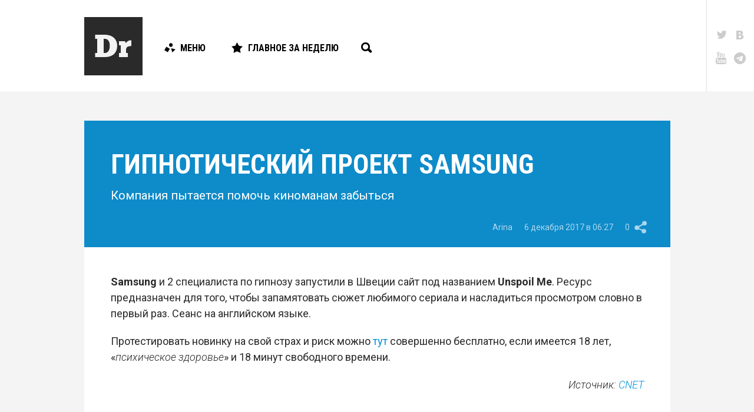

--- FILE ---
content_type: text/html; charset=UTF-8
request_url: https://droider.ru/post/gipnoticheskiy-proekt-samsung-06-12-2017/
body_size: 14974
content:
<!DOCTYPE html>
<html dir="ltr" lang="ru-RU" prefix="og: https://ogp.me/ns#" class="d-hover">

<head>
	<!-- Meta -->
	<meta charset="UTF-8">
	<meta name="viewport" content="width=device-width, initial-scale=1, maximum-scale=1, user-scalable=no" />
	<meta name="SKYPE_TOOLBAR" content="SKYPE_TOOLBAR_PARSER_COMPATIBLE" />

	<link rel="profile" href="http://gmpg.org/xfn/11">
	<link rel="pingback" href="https://droider.ru/xmlrpc.php">
	<meta name="yandex-verification" content="51cb6bebdb49f91f" />

	<!-- Stylesheet -->
	<link href="https://fonts.googleapis.com/css?family=Roboto:100,300,300italic,400,700|Roboto+Condensed:700,400,300&subset=latin,cyrillic" rel="stylesheet" />
	<link href="https://droider.ru/wp-content/themes/droider/frontend/build/css/style.css?v=5" rel="stylesheet" />
	<link href="https://droider.ru/wp-content/themes/droider/frontend/build/css/jquery.fancybox.css" rel="stylesheet" />

	<!-- Icons -->
	<link rel="shortcut icon" href="https://droider.ru/wp-content/themes/droider/frontend/build/images/icon/favicon.ico" />
	<link rel="icon" sizes="16x16 32x32 64x64" href="https://droider.ru/wp-content/themes/droider/frontend/build/images/icon/favicon.ico" />
	<link rel="apple-touch-icon" sizes="57x57" href="https://droider.ru/wp-content/themes/droider/frontend/build/images/icon/favicon-57.png" />
	<link rel="apple-touch-icon" sizes="60x60" href="https://droider.ru/wp-content/themes/droider/frontend/build/images/icon/favicon-60.png" />
	<link rel="apple-touch-icon" sizes="72x72" href="https://droider.ru/wp-content/themes/droider/frontend/build/images/icon/favicon-72.png" />
	<link rel="apple-touch-icon" sizes="76x76" href="https://droider.ru/wp-content/themes/droider/frontend/build/images/icon/favicon-76.png" />
	<link rel="apple-touch-icon" sizes="114x114" href="https://droider.ru/wp-content/themes/droider/frontend/build/images/icon/favicon-114.png" />
	<link rel="apple-touch-icon" sizes="120x120" href="https://droider.ru/wp-content/themes/droider/frontend/build/images/icon/favicon-120.png" />
	<link rel="apple-touch-icon" sizes="144x144" href="https://droider.ru/wp-content/themes/droider/frontend/build/images/icon/favicon-144.png" />
	<link rel="apple-touch-icon" sizes="152x152" href="https://droider.ru/wp-content/themes/droider/frontend/build/images/icon/favicon-152.png" />
	<link rel="apple-touch-icon" sizes="180x180" href="https://droider.ru/wp-content/themes/droider/frontend/build/images/icon/favicon-180.png" />

	<!-- JS -->
	<script src="https://ajax.googleapis.com/ajax/libs/jquery/1.11.2/jquery.min.js"></script>
	<script src="https://droider.ru/wp-content/themes/droider/frontend/build/js/modernizr.js"></script>


	<title>Гипнотический проект Samsung | Droider.ru</title>

		<!-- All in One SEO 4.9.3 - aioseo.com -->
	<meta name="description" content="Samsung сделала гипнотический сайт Unspoil Me для забывания сюжетов любимых сериалов" />
	<meta name="robots" content="max-image-preview:large" />
	<meta name="author" content="Arina"/>
	<link rel="canonical" href="https://droider.ru/post/gipnoticheskiy-proekt-samsung-06-12-2017/" />
	<meta name="generator" content="All in One SEO (AIOSEO) 4.9.3" />
		<meta property="og:locale" content="ru_RU" />
		<meta property="og:site_name" content="Droider.ru | Нескучный сайт о гаджетах" />
		<meta property="og:type" content="article" />
		<meta property="og:title" content="Гипнотический проект Samsung | Droider.ru" />
		<meta property="og:description" content="Samsung сделала гипнотический сайт Unspoil Me для забывания сюжетов любимых сериалов" />
		<meta property="og:url" content="https://droider.ru/post/gipnoticheskiy-proekt-samsung-06-12-2017/" />
		<meta property="article:published_time" content="2017-12-06T15:27:38+00:00" />
		<meta property="article:modified_time" content="2018-05-26T15:47:17+00:00" />
		<meta name="twitter:card" content="summary_large_image" />
		<meta name="twitter:title" content="Гипнотический проект Samsung | Droider.ru" />
		<meta name="twitter:description" content="Samsung сделала гипнотический сайт Unspoil Me для забывания сюжетов любимых сериалов" />
		<meta name="twitter:image" content="https://droider.ru/wp-content/uploads/2017/12/vaprol-1.jpg" />
		<script type="application/ld+json" class="aioseo-schema">
			{"@context":"https:\/\/schema.org","@graph":[{"@type":"Article","@id":"https:\/\/droider.ru\/post\/gipnoticheskiy-proekt-samsung-06-12-2017\/#article","name":"\u0413\u0438\u043f\u043d\u043e\u0442\u0438\u0447\u0435\u0441\u043a\u0438\u0439 \u043f\u0440\u043e\u0435\u043a\u0442 Samsung | Droider.ru","headline":"\u0413\u0438\u043f\u043d\u043e\u0442\u0438\u0447\u0435\u0441\u043a\u0438\u0439 \u043f\u0440\u043e\u0435\u043a\u0442 Samsung","author":{"@id":"https:\/\/droider.ru\/post\/author\/5294-12596\/#author"},"publisher":{"@id":"https:\/\/droider.ru\/#organization"},"image":{"@type":"ImageObject","url":"https:\/\/droider.ru\/wp-content\/uploads\/2017\/12\/vaprol-1.jpg","width":619,"height":436},"datePublished":"2017-12-06T18:27:38+03:00","dateModified":"2018-05-26T18:47:17+03:00","inLanguage":"ru-RU","mainEntityOfPage":{"@id":"https:\/\/droider.ru\/post\/gipnoticheskiy-proekt-samsung-06-12-2017\/#webpage"},"isPartOf":{"@id":"https:\/\/droider.ru\/post\/gipnoticheskiy-proekt-samsung-06-12-2017\/#webpage"},"articleSection":"\u0418\u043d\u0442\u0435\u0440\u043d\u0435\u0442, Samsung, Unspoil Me, \u0433\u0438\u043f\u043d\u043e\u0437, \u0433\u0438\u043f\u043d\u043e\u0442\u0438\u0437\u0435\u0440\u044b, \u0441\u0430\u0439\u0442, \u0441\u0435\u0440\u0438\u0430\u043b\u044b, Samsung, Unspoil Me, \u0433\u0438\u043f\u043d\u043e\u0437, \u0433\u0438\u043f\u043d\u043e\u0442\u0438\u0437\u0435\u0440\u044b, \u0441\u0430\u0439\u0442, \u0441\u0435\u0440\u0438\u0430\u043b\u044b"},{"@type":"BreadcrumbList","@id":"https:\/\/droider.ru\/post\/gipnoticheskiy-proekt-samsung-06-12-2017\/#breadcrumblist","itemListElement":[{"@type":"ListItem","@id":"https:\/\/droider.ru#listItem","position":1,"name":"Home","item":"https:\/\/droider.ru","nextItem":{"@type":"ListItem","@id":"https:\/\/droider.ru\/category\/from_internet\/#listItem","name":"\u0418\u043d\u0442\u0435\u0440\u043d\u0435\u0442"}},{"@type":"ListItem","@id":"https:\/\/droider.ru\/category\/from_internet\/#listItem","position":2,"name":"\u0418\u043d\u0442\u0435\u0440\u043d\u0435\u0442","item":"https:\/\/droider.ru\/category\/from_internet\/","nextItem":{"@type":"ListItem","@id":"https:\/\/droider.ru\/post\/gipnoticheskiy-proekt-samsung-06-12-2017\/#listItem","name":"\u0413\u0438\u043f\u043d\u043e\u0442\u0438\u0447\u0435\u0441\u043a\u0438\u0439 \u043f\u0440\u043e\u0435\u043a\u0442 Samsung"},"previousItem":{"@type":"ListItem","@id":"https:\/\/droider.ru#listItem","name":"Home"}},{"@type":"ListItem","@id":"https:\/\/droider.ru\/post\/gipnoticheskiy-proekt-samsung-06-12-2017\/#listItem","position":3,"name":"\u0413\u0438\u043f\u043d\u043e\u0442\u0438\u0447\u0435\u0441\u043a\u0438\u0439 \u043f\u0440\u043e\u0435\u043a\u0442 Samsung","previousItem":{"@type":"ListItem","@id":"https:\/\/droider.ru\/category\/from_internet\/#listItem","name":"\u0418\u043d\u0442\u0435\u0440\u043d\u0435\u0442"}}]},{"@type":"Organization","@id":"https:\/\/droider.ru\/#organization","name":"Droider.ru","description":"\u041d\u0435\u0441\u043a\u0443\u0447\u043d\u044b\u0439 \u0441\u0430\u0439\u0442 \u043e \u0433\u0430\u0434\u0436\u0435\u0442\u0430\u0445","url":"https:\/\/droider.ru\/"},{"@type":"Person","@id":"https:\/\/droider.ru\/post\/author\/5294-12596\/#author","url":"https:\/\/droider.ru\/post\/author\/5294-12596\/","name":"Arina","image":{"@type":"ImageObject","@id":"https:\/\/droider.ru\/post\/gipnoticheskiy-proekt-samsung-06-12-2017\/#authorImage","url":"https:\/\/droider.ru\/wp-content\/uploads\/2017\/03\/Arina_avatar_1489170426-96x96.jpg","width":96,"height":96,"caption":"Arina"}},{"@type":"WebPage","@id":"https:\/\/droider.ru\/post\/gipnoticheskiy-proekt-samsung-06-12-2017\/#webpage","url":"https:\/\/droider.ru\/post\/gipnoticheskiy-proekt-samsung-06-12-2017\/","name":"\u0413\u0438\u043f\u043d\u043e\u0442\u0438\u0447\u0435\u0441\u043a\u0438\u0439 \u043f\u0440\u043e\u0435\u043a\u0442 Samsung | Droider.ru","description":"Samsung \u0441\u0434\u0435\u043b\u0430\u043b\u0430 \u0433\u0438\u043f\u043d\u043e\u0442\u0438\u0447\u0435\u0441\u043a\u0438\u0439 \u0441\u0430\u0439\u0442 Unspoil Me \u0434\u043b\u044f \u0437\u0430\u0431\u044b\u0432\u0430\u043d\u0438\u044f \u0441\u044e\u0436\u0435\u0442\u043e\u0432 \u043b\u044e\u0431\u0438\u043c\u044b\u0445 \u0441\u0435\u0440\u0438\u0430\u043b\u043e\u0432","inLanguage":"ru-RU","isPartOf":{"@id":"https:\/\/droider.ru\/#website"},"breadcrumb":{"@id":"https:\/\/droider.ru\/post\/gipnoticheskiy-proekt-samsung-06-12-2017\/#breadcrumblist"},"author":{"@id":"https:\/\/droider.ru\/post\/author\/5294-12596\/#author"},"creator":{"@id":"https:\/\/droider.ru\/post\/author\/5294-12596\/#author"},"image":{"@type":"ImageObject","url":"https:\/\/droider.ru\/wp-content\/uploads\/2017\/12\/vaprol-1.jpg","@id":"https:\/\/droider.ru\/post\/gipnoticheskiy-proekt-samsung-06-12-2017\/#mainImage","width":619,"height":436},"primaryImageOfPage":{"@id":"https:\/\/droider.ru\/post\/gipnoticheskiy-proekt-samsung-06-12-2017\/#mainImage"},"datePublished":"2017-12-06T18:27:38+03:00","dateModified":"2018-05-26T18:47:17+03:00"},{"@type":"WebSite","@id":"https:\/\/droider.ru\/#website","url":"https:\/\/droider.ru\/","name":"Droider.ru","description":"\u041d\u0435\u0441\u043a\u0443\u0447\u043d\u044b\u0439 \u0441\u0430\u0439\u0442 \u043e \u0433\u0430\u0434\u0436\u0435\u0442\u0430\u0445","inLanguage":"ru-RU","publisher":{"@id":"https:\/\/droider.ru\/#organization"}}]}
		</script>
		<!-- All in One SEO -->


            <script data-no-defer="1" data-ezscrex="false" data-cfasync="false" data-pagespeed-no-defer data-cookieconsent="ignore">
                var ctPublicFunctions = {"_ajax_nonce":"5f603b334e","_rest_nonce":"6b91dff63c","_ajax_url":"\/wp-admin\/admin-ajax.php","_rest_url":"https:\/\/droider.ru\/wp-json\/","data__cookies_type":"native","data__ajax_type":"rest","data__bot_detector_enabled":0,"data__frontend_data_log_enabled":1,"cookiePrefix":"","wprocket_detected":false,"host_url":"droider.ru","text__ee_click_to_select":"\u041d\u0430\u0436\u043c\u0438\u0442\u0435 \u0434\u043b\u044f \u0432\u044b\u0431\u043e\u0440\u0430 \u0432\u0441\u0435\u0445 \u0434\u0430\u043d\u043d\u044b\u0445","text__ee_original_email":"\u041f\u043e\u043b\u043d\u044b\u0435 \u0434\u0430\u043d\u043d\u044b\u0435 \u0442\u0430\u043a\u0438\u0435","text__ee_got_it":"\u041f\u043e\u043b\u0443\u0447\u0438\u043b\u043e\u0441\u044c","text__ee_blocked":"\u0417\u0430\u0431\u043b\u043e\u043a\u0438\u0440\u043e\u0432\u0430\u043d\u043e","text__ee_cannot_connect":"\u041f\u043e\u0434\u043a\u043b\u044e\u0447\u0438\u0442\u044c\u0441\u044f \u043d\u0435 \u043f\u043e\u043b\u0443\u0447\u0438\u043b\u043e\u0441\u044c","text__ee_cannot_decode":"\u0420\u0430\u0441\u043a\u043e\u0434\u0438\u0440\u043e\u0432\u0430\u0442\u044c \u043f\u043e\u0447\u0442\u0443 \u043d\u0435 \u043f\u043e\u043b\u0443\u0447\u0438\u043b\u043e\u0441\u044c. \u041f\u0440\u0438\u0447\u0438\u043d\u0430 \u043d\u0435\u0438\u0437\u0432\u0435\u0441\u0442\u043d\u0430","text__ee_email_decoder":"\u0420\u0430\u0441\u043a\u043e\u0434\u0438\u0440\u043e\u0432\u0449\u0438\u043a \u043f\u043e\u0447\u0442 \u043e\u0442 CleanTalk","text__ee_wait_for_decoding":"\u041c\u0430\u0433\u0438\u044f \u0432 \u0434\u0435\u0439\u0441\u0442\u0432\u0438\u0438!","text__ee_decoding_process":"\u041f\u043e\u0436\u0430\u043b\u0443\u0439\u0441\u0442\u0430, \u043f\u043e\u0434\u043e\u0436\u0434\u0438\u0442\u0435 \u043d\u0435\u0441\u043a\u043e\u043b\u044c\u043a\u043e \u0441\u0435\u043a\u0443\u043d\u0434 \u0434\u043b\u044f \u0434\u0435\u043a\u043e\u0434\u0438\u0440\u043e\u0432\u0430\u043d\u0438\u044f \u0434\u0430\u043d\u043d\u044b\u0445."}
            </script>
        
            <script data-no-defer="1" data-ezscrex="false" data-cfasync="false" data-pagespeed-no-defer data-cookieconsent="ignore">
                var ctPublic = {"_ajax_nonce":"5f603b334e","settings__forms__check_internal":"0","settings__forms__check_external":"0","settings__forms__force_protection":0,"settings__forms__search_test":1,"settings__forms__wc_add_to_cart":0,"settings__data__bot_detector_enabled":0,"settings__sfw__anti_crawler":0,"blog_home":"https:\/\/droider.ru\/","pixel__setting":"3","pixel__enabled":false,"pixel__url":"https:\/\/moderate10-v4.cleantalk.org\/pixel\/d1046772e973c6e0a10b46d8f95a140b.gif","data__email_check_before_post":1,"data__email_check_exist_post":0,"data__cookies_type":"native","data__key_is_ok":true,"data__visible_fields_required":true,"wl_brandname":"Anti-Spam by CleanTalk","wl_brandname_short":"CleanTalk","ct_checkjs_key":258313016,"emailEncoderPassKey":"175edc07c5e74b46c31933a4df13cb8b","bot_detector_forms_excluded":"W10=","advancedCacheExists":false,"varnishCacheExists":false,"wc_ajax_add_to_cart":false}
            </script>
        <link rel="alternate" type="application/rss+xml" title="Droider.ru &raquo; Лента" href="https://droider.ru/feed/" />
<link rel="alternate" type="application/rss+xml" title="Droider.ru &raquo; Лента комментариев" href="https://droider.ru/comments/feed/" />
<link rel="alternate" title="oEmbed (JSON)" type="application/json+oembed" href="https://droider.ru/wp-json/oembed/1.0/embed?url=https%3A%2F%2Fdroider.ru%2Fpost%2Fgipnoticheskiy-proekt-samsung-06-12-2017%2F" />
<link rel="alternate" title="oEmbed (XML)" type="text/xml+oembed" href="https://droider.ru/wp-json/oembed/1.0/embed?url=https%3A%2F%2Fdroider.ru%2Fpost%2Fgipnoticheskiy-proekt-samsung-06-12-2017%2F&#038;format=xml" />
<meta property="og:title" content="Гипнотический проект Samsung" />
<meta property="og:image" content="https://droider.ru/wp-content/uploads/2017/12/vaprol-1.jpg" />
<meta property="og:url" content="http://droider.ru/post/gipnoticheskiy-proekt-samsung-06-12-2017/" />
<style id='wp-img-auto-sizes-contain-inline-css' type='text/css'>
img:is([sizes=auto i],[sizes^="auto," i]){contain-intrinsic-size:3000px 1500px}
/*# sourceURL=wp-img-auto-sizes-contain-inline-css */
</style>
<link rel='stylesheet' id='droider_widgets_style-css' href='https://droider.ru/wp-content/plugins/droider-widgets/build/css/style.css?ver=6.9' type='text/css' media='all' />
<link rel='stylesheet' id='dashicons-css' href='https://droider.ru/wp-includes/css/dashicons.min.css?ver=6.9' type='text/css' media='all' />
<link rel='stylesheet' id='post-views-counter-frontend-css' href='https://droider.ru/wp-content/plugins/post-views-counter/css/frontend.css?ver=1.7.0' type='text/css' media='all' />
<style id='wp-emoji-styles-inline-css' type='text/css'>

	img.wp-smiley, img.emoji {
		display: inline !important;
		border: none !important;
		box-shadow: none !important;
		height: 1em !important;
		width: 1em !important;
		margin: 0 0.07em !important;
		vertical-align: -0.1em !important;
		background: none !important;
		padding: 0 !important;
	}
/*# sourceURL=wp-emoji-styles-inline-css */
</style>
<link rel='stylesheet' id='wp-block-library-css' href='https://droider.ru/wp-includes/css/dist/block-library/style.min.css?ver=6.9' type='text/css' media='all' />
<style id='global-styles-inline-css' type='text/css'>
:root{--wp--preset--aspect-ratio--square: 1;--wp--preset--aspect-ratio--4-3: 4/3;--wp--preset--aspect-ratio--3-4: 3/4;--wp--preset--aspect-ratio--3-2: 3/2;--wp--preset--aspect-ratio--2-3: 2/3;--wp--preset--aspect-ratio--16-9: 16/9;--wp--preset--aspect-ratio--9-16: 9/16;--wp--preset--color--black: #000000;--wp--preset--color--cyan-bluish-gray: #abb8c3;--wp--preset--color--white: #ffffff;--wp--preset--color--pale-pink: #f78da7;--wp--preset--color--vivid-red: #cf2e2e;--wp--preset--color--luminous-vivid-orange: #ff6900;--wp--preset--color--luminous-vivid-amber: #fcb900;--wp--preset--color--light-green-cyan: #7bdcb5;--wp--preset--color--vivid-green-cyan: #00d084;--wp--preset--color--pale-cyan-blue: #8ed1fc;--wp--preset--color--vivid-cyan-blue: #0693e3;--wp--preset--color--vivid-purple: #9b51e0;--wp--preset--gradient--vivid-cyan-blue-to-vivid-purple: linear-gradient(135deg,rgb(6,147,227) 0%,rgb(155,81,224) 100%);--wp--preset--gradient--light-green-cyan-to-vivid-green-cyan: linear-gradient(135deg,rgb(122,220,180) 0%,rgb(0,208,130) 100%);--wp--preset--gradient--luminous-vivid-amber-to-luminous-vivid-orange: linear-gradient(135deg,rgb(252,185,0) 0%,rgb(255,105,0) 100%);--wp--preset--gradient--luminous-vivid-orange-to-vivid-red: linear-gradient(135deg,rgb(255,105,0) 0%,rgb(207,46,46) 100%);--wp--preset--gradient--very-light-gray-to-cyan-bluish-gray: linear-gradient(135deg,rgb(238,238,238) 0%,rgb(169,184,195) 100%);--wp--preset--gradient--cool-to-warm-spectrum: linear-gradient(135deg,rgb(74,234,220) 0%,rgb(151,120,209) 20%,rgb(207,42,186) 40%,rgb(238,44,130) 60%,rgb(251,105,98) 80%,rgb(254,248,76) 100%);--wp--preset--gradient--blush-light-purple: linear-gradient(135deg,rgb(255,206,236) 0%,rgb(152,150,240) 100%);--wp--preset--gradient--blush-bordeaux: linear-gradient(135deg,rgb(254,205,165) 0%,rgb(254,45,45) 50%,rgb(107,0,62) 100%);--wp--preset--gradient--luminous-dusk: linear-gradient(135deg,rgb(255,203,112) 0%,rgb(199,81,192) 50%,rgb(65,88,208) 100%);--wp--preset--gradient--pale-ocean: linear-gradient(135deg,rgb(255,245,203) 0%,rgb(182,227,212) 50%,rgb(51,167,181) 100%);--wp--preset--gradient--electric-grass: linear-gradient(135deg,rgb(202,248,128) 0%,rgb(113,206,126) 100%);--wp--preset--gradient--midnight: linear-gradient(135deg,rgb(2,3,129) 0%,rgb(40,116,252) 100%);--wp--preset--font-size--small: 13px;--wp--preset--font-size--medium: 20px;--wp--preset--font-size--large: 36px;--wp--preset--font-size--x-large: 42px;--wp--preset--spacing--20: 0.44rem;--wp--preset--spacing--30: 0.67rem;--wp--preset--spacing--40: 1rem;--wp--preset--spacing--50: 1.5rem;--wp--preset--spacing--60: 2.25rem;--wp--preset--spacing--70: 3.38rem;--wp--preset--spacing--80: 5.06rem;--wp--preset--shadow--natural: 6px 6px 9px rgba(0, 0, 0, 0.2);--wp--preset--shadow--deep: 12px 12px 50px rgba(0, 0, 0, 0.4);--wp--preset--shadow--sharp: 6px 6px 0px rgba(0, 0, 0, 0.2);--wp--preset--shadow--outlined: 6px 6px 0px -3px rgb(255, 255, 255), 6px 6px rgb(0, 0, 0);--wp--preset--shadow--crisp: 6px 6px 0px rgb(0, 0, 0);}:where(.is-layout-flex){gap: 0.5em;}:where(.is-layout-grid){gap: 0.5em;}body .is-layout-flex{display: flex;}.is-layout-flex{flex-wrap: wrap;align-items: center;}.is-layout-flex > :is(*, div){margin: 0;}body .is-layout-grid{display: grid;}.is-layout-grid > :is(*, div){margin: 0;}:where(.wp-block-columns.is-layout-flex){gap: 2em;}:where(.wp-block-columns.is-layout-grid){gap: 2em;}:where(.wp-block-post-template.is-layout-flex){gap: 1.25em;}:where(.wp-block-post-template.is-layout-grid){gap: 1.25em;}.has-black-color{color: var(--wp--preset--color--black) !important;}.has-cyan-bluish-gray-color{color: var(--wp--preset--color--cyan-bluish-gray) !important;}.has-white-color{color: var(--wp--preset--color--white) !important;}.has-pale-pink-color{color: var(--wp--preset--color--pale-pink) !important;}.has-vivid-red-color{color: var(--wp--preset--color--vivid-red) !important;}.has-luminous-vivid-orange-color{color: var(--wp--preset--color--luminous-vivid-orange) !important;}.has-luminous-vivid-amber-color{color: var(--wp--preset--color--luminous-vivid-amber) !important;}.has-light-green-cyan-color{color: var(--wp--preset--color--light-green-cyan) !important;}.has-vivid-green-cyan-color{color: var(--wp--preset--color--vivid-green-cyan) !important;}.has-pale-cyan-blue-color{color: var(--wp--preset--color--pale-cyan-blue) !important;}.has-vivid-cyan-blue-color{color: var(--wp--preset--color--vivid-cyan-blue) !important;}.has-vivid-purple-color{color: var(--wp--preset--color--vivid-purple) !important;}.has-black-background-color{background-color: var(--wp--preset--color--black) !important;}.has-cyan-bluish-gray-background-color{background-color: var(--wp--preset--color--cyan-bluish-gray) !important;}.has-white-background-color{background-color: var(--wp--preset--color--white) !important;}.has-pale-pink-background-color{background-color: var(--wp--preset--color--pale-pink) !important;}.has-vivid-red-background-color{background-color: var(--wp--preset--color--vivid-red) !important;}.has-luminous-vivid-orange-background-color{background-color: var(--wp--preset--color--luminous-vivid-orange) !important;}.has-luminous-vivid-amber-background-color{background-color: var(--wp--preset--color--luminous-vivid-amber) !important;}.has-light-green-cyan-background-color{background-color: var(--wp--preset--color--light-green-cyan) !important;}.has-vivid-green-cyan-background-color{background-color: var(--wp--preset--color--vivid-green-cyan) !important;}.has-pale-cyan-blue-background-color{background-color: var(--wp--preset--color--pale-cyan-blue) !important;}.has-vivid-cyan-blue-background-color{background-color: var(--wp--preset--color--vivid-cyan-blue) !important;}.has-vivid-purple-background-color{background-color: var(--wp--preset--color--vivid-purple) !important;}.has-black-border-color{border-color: var(--wp--preset--color--black) !important;}.has-cyan-bluish-gray-border-color{border-color: var(--wp--preset--color--cyan-bluish-gray) !important;}.has-white-border-color{border-color: var(--wp--preset--color--white) !important;}.has-pale-pink-border-color{border-color: var(--wp--preset--color--pale-pink) !important;}.has-vivid-red-border-color{border-color: var(--wp--preset--color--vivid-red) !important;}.has-luminous-vivid-orange-border-color{border-color: var(--wp--preset--color--luminous-vivid-orange) !important;}.has-luminous-vivid-amber-border-color{border-color: var(--wp--preset--color--luminous-vivid-amber) !important;}.has-light-green-cyan-border-color{border-color: var(--wp--preset--color--light-green-cyan) !important;}.has-vivid-green-cyan-border-color{border-color: var(--wp--preset--color--vivid-green-cyan) !important;}.has-pale-cyan-blue-border-color{border-color: var(--wp--preset--color--pale-cyan-blue) !important;}.has-vivid-cyan-blue-border-color{border-color: var(--wp--preset--color--vivid-cyan-blue) !important;}.has-vivid-purple-border-color{border-color: var(--wp--preset--color--vivid-purple) !important;}.has-vivid-cyan-blue-to-vivid-purple-gradient-background{background: var(--wp--preset--gradient--vivid-cyan-blue-to-vivid-purple) !important;}.has-light-green-cyan-to-vivid-green-cyan-gradient-background{background: var(--wp--preset--gradient--light-green-cyan-to-vivid-green-cyan) !important;}.has-luminous-vivid-amber-to-luminous-vivid-orange-gradient-background{background: var(--wp--preset--gradient--luminous-vivid-amber-to-luminous-vivid-orange) !important;}.has-luminous-vivid-orange-to-vivid-red-gradient-background{background: var(--wp--preset--gradient--luminous-vivid-orange-to-vivid-red) !important;}.has-very-light-gray-to-cyan-bluish-gray-gradient-background{background: var(--wp--preset--gradient--very-light-gray-to-cyan-bluish-gray) !important;}.has-cool-to-warm-spectrum-gradient-background{background: var(--wp--preset--gradient--cool-to-warm-spectrum) !important;}.has-blush-light-purple-gradient-background{background: var(--wp--preset--gradient--blush-light-purple) !important;}.has-blush-bordeaux-gradient-background{background: var(--wp--preset--gradient--blush-bordeaux) !important;}.has-luminous-dusk-gradient-background{background: var(--wp--preset--gradient--luminous-dusk) !important;}.has-pale-ocean-gradient-background{background: var(--wp--preset--gradient--pale-ocean) !important;}.has-electric-grass-gradient-background{background: var(--wp--preset--gradient--electric-grass) !important;}.has-midnight-gradient-background{background: var(--wp--preset--gradient--midnight) !important;}.has-small-font-size{font-size: var(--wp--preset--font-size--small) !important;}.has-medium-font-size{font-size: var(--wp--preset--font-size--medium) !important;}.has-large-font-size{font-size: var(--wp--preset--font-size--large) !important;}.has-x-large-font-size{font-size: var(--wp--preset--font-size--x-large) !important;}
/*# sourceURL=global-styles-inline-css */
</style>

<style id='classic-theme-styles-inline-css' type='text/css'>
/*! This file is auto-generated */
.wp-block-button__link{color:#fff;background-color:#32373c;border-radius:9999px;box-shadow:none;text-decoration:none;padding:calc(.667em + 2px) calc(1.333em + 2px);font-size:1.125em}.wp-block-file__button{background:#32373c;color:#fff;text-decoration:none}
/*# sourceURL=/wp-includes/css/classic-themes.min.css */
</style>
<link rel='stylesheet' id='cleantalk-public-css-css' href='https://droider.ru/wp-content/plugins/cleantalk-spam-protect/css/cleantalk-public.min.css?ver=6.70.1_1766199825' type='text/css' media='all' />
<link rel='stylesheet' id='cleantalk-email-decoder-css-css' href='https://droider.ru/wp-content/plugins/cleantalk-spam-protect/css/cleantalk-email-decoder.min.css?ver=6.70.1_1766199825' type='text/css' media='all' />
<link rel='stylesheet' id='gm-delete-comments-css' href='https://droider.ru/wp-content/plugins/delete-comments/public/css/gm-delete-comments-public.css?ver=1.0.0' type='text/css' media='all' />
<script type="text/javascript" src="https://droider.ru/wp-content/plugins/droider-widgets/config/get.php?ver=6.9" id="droider_widgets_data-js"></script>
<script type="text/javascript" src="https://droider.ru/wp-content/plugins/cleantalk-spam-protect/js/apbct-public-bundle_gathering.min.js?ver=6.70.1_1766199825" id="apbct-public-bundle_gathering.min-js-js"></script>
<script type="text/javascript" id="jquery-core-js-extra">
/* <![CDATA[ */
var addVote = {"url":"https://droider.ru/wp-admin/admin-ajax.php"};
//# sourceURL=jquery-core-js-extra
/* ]]> */
</script>
<script type="text/javascript" src="https://droider.ru/wp-includes/js/jquery/jquery.min.js?ver=3.7.1" id="jquery-core-js"></script>
<script type="text/javascript" src="https://droider.ru/wp-includes/js/jquery/jquery-migrate.min.js?ver=3.4.1" id="jquery-migrate-js"></script>
<script type="text/javascript" src="https://droider.ru/wp-content/plugins/delete-comments/public/js/gm-delete-comments-public.js?ver=1.0.0" id="gm-delete-comments-js"></script>
<script type="text/javascript" id="image-watermark-no-right-click-js-before">
/* <![CDATA[ */
var iwArgsNoRightClick = {"rightclick":"N","draganddrop":"N","devtools":"Y","enableToast":"Y","toastMessage":"This content is protected"};

//# sourceURL=image-watermark-no-right-click-js-before
/* ]]> */
</script>
<script type="text/javascript" src="https://droider.ru/wp-content/plugins/image-watermark/js/no-right-click.js?ver=2.0.3" id="image-watermark-no-right-click-js"></script>
<link rel="https://api.w.org/" href="https://droider.ru/wp-json/" /><link rel="alternate" title="JSON" type="application/json" href="https://droider.ru/wp-json/wp/v2/posts/125323" /><link rel="EditURI" type="application/rsd+xml" title="RSD" href="https://droider.ru/xmlrpc.php?rsd" />
<meta name="generator" content="WordPress 6.9" />
<link rel='shortlink' href='https://droider.ru/?p=125323' />
<!-- DFP Banner Script -->
<script type='text/javascript' src='https://partner.googleadservices.com/gampad/google_service.js'></script>
<script type='text/javascript'>
	if (typeof GS_googleAddAdSenseService === 'function') {
		GS_googleAddAdSenseService("ca-pub-3837136009489167");
	}
	if (typeof GS_googleEnableAllServices === 'function') {
		GS_googleEnableAllServices();
	}
</script>
<script type='text/javascript'>
	<br />
<b>Warning</b>:  Undefined array key "banner_id" in <b>/var/www/www/data/www/droider.ru/wp-content/plugins/droider-widget-banner/templates/script.php</b> on line <b>13</b><br />
<br />
<b>Warning</b>:  Trying to access array offset on value of type int in <b>/var/www/www/data/www/droider.ru/wp-content/plugins/droider-widget-banner/templates/script.php</b> on line <b>13</b><br />
</script>
<script type='text/javascript'>
	if (typeof GA_googleFetchAds === 'function') {
		GA_googleFetchAds();
	}
</script>
<!-- ---------------- -->	<meta name="google-site-verification" content="68JxD8oMNe4DoW8idjWOSGUA6iXErG0vJW_7EwjmzkA" />

	<!-- Google Ad Manager -->
	<script async='async' src='https://www.googletagservices.com/tag/js/gpt.js'></script>
	<script>
		var googletag = googletag || {};
		googletag.cmd = googletag.cmd || [];
	</script>

	<script>
		googletag.cmd.push(function() {
			googletag.defineSlot('/7837978/Dr2_Right_side_SMART(315x366)', [315, 366], 'div-gpt-ad-1536835783248-0').addService(googletag.pubads());
			googletag.pubads().enableSingleRequest();
			googletag.enableServices();
		});
	</script>

</head>

<body class="wp-singular post-template-default single single-post postid-125323 single-format-standard wp-theme-droider">
	<!-- Page -->
	<div class="root" id="root">

		<!-- Header -->
					<span class="scroller scroller-hidden">
				<svg xmlns="http://www.w3.org/2000/svg" width="32.833" height="103.426" viewBox="0 0 32.833 103.426"><path fill-rule="evenodd" clip-rule="evenodd" fill="#19385E" d="M18.184 34.83v-27.576s-.065.492.088-.878c.164-1.467 1.567-1.924 1.483-3.625-.027-.555-1.132-2.335-1.132-2.335s-1.584-.535-2.245-.392c-.612.133-2.44-.084-2.537 2.241-.051 1.2 1.392 5.009 1.392 5.009s-.737 1.61-1.392 3.572c-.654 1.963-.304 4.506.021 5.814.578 2.337-1.213 4.298-1.213 4.298s-.981 5.767.377 7.7c.588.838-1.506-3.585-3.729-4.523-1.024-.432-3.217.524-4.055-.169-.839-.694-3.975-2.957-4.084.024-.108 2.982-1.05 7.653 1.111 8.217 2.161.565 5.29.453 5.29.453l.15 2.325s-3.616 2.229-3.618 4.304v45.371s.407 7.066 1.601 10.41c1.192 3.343 2.626 7.429 3.064 7.013.485-.461-.325-3.012-1.198-6.816-.872-3.803-1.001-7.549-.331-11.95l4.332-7.189.724-12.137h1.863s-.13 4.498 0 5.952l2.52 7.123s-1.271 4.143-.933 6.949c.337 2.808 2.565 7.176 2.565 7.176l-1.18 1.27s-.677.707-.525 1.969c.152 1.262 1.527 1.185 1.555 2.233s.788 4.09 1.76 5.577c.971 1.486 1.233 1.344 1.186.816-.048-.528 0-37.67 0-37.67s1.746 3.682 3.292 5.617c1.707 2.137 3.497 2.191 3.497 2.191s-2.885 2.387-3.026 6.173c-.093 2.474-.198 4.304-.198 4.304s-.159.942-1.074.037-1.393-.185-1.509.189c-.116.375-.497.973.034 2.369v8.371s.943-.514 1.398-1.229 2.875-7.142 4.834-10.984c1.654-3.245 3.72-9.146 3.651-10.018-.067-.871-1.53-5.245-3.744-8.381-1.762-2.494-5.512-8.148-5.512-8.148s-.173-4.955.145-6.477c2.215-10.629-4.698-14.57-4.698-14.57z"/><path fill-rule="evenodd" clip-rule="evenodd" fill="#E02642" d="M19.372 35.739c1.842 1.669 5.031 5.771 3.572 13.333l-3.572-13.333zm4.136 57.672c-.455.715-1.398 1.229-1.398 1.229s.531-6.975 0-8.371-.15-1.994-.034-2.369c.116-.374.594-1.095 1.509-.189l1.074-.037s.105-1.83.198-4.304c.032-.866.212-1.653.464-2.361l1.328-2.3 4.397 1.161c-.737 2.126-1.784 4.753-2.704 6.558-1.959 3.841-4.379 10.268-4.834 10.983zm-2.428-13.401c-.009 10.459-.013 22.744.015 23.047.048.527-.215.67-1.186-.816-.972-1.487-1.732-4.528-1.76-5.577s-1.402-.972-1.555-2.233c-.151-1.262.525-1.969.525-1.969l1.18-1.27s-2.229-4.368-2.565-7.176c-.076-.633-.063-1.335-.009-2.041h.441l4.914-1.965zM12.712 27.884l.454-.909v2s-.971 2.182-1 3 .616 1.855 1 3v2l-.595 1.784c.817 1.716 2.595 6.244 2.595 13.216 0 3.354-2.904 9.198-3 13l-.038 1.607-.568 9.546s-3.662 2.788-4.332 7.189-.541 8.147.331 11.95c.873 3.805 1.684 6.355 1.198 6.816-.438.416-1.872-3.67-3.064-7.013-1.193-3.344-1.601-10.41-1.601-10.41s-.002-43.295 0-45.371l3.618-4.304-.094-1.455c.264-.224.463-.418.55-.557 1.52-2.415 4-4 4-4l.516-1.031c.094.27.203.517.344.716.216.31.067-.095-.314-.774z"/></svg>			</span>
				<div class="header">
			<header class="header__content i-content">
				<a href="/" class="header__logo">
					<span class="header__logo__bg" style="background-image: url()"></span>
				</a>

				<nav class="header__menu">
					<i class="header__menu__item header__menu__item_categories">Меню</i>
					<a class="header__menu__item header__menu__item_important" href="<br />
<b>Warning</b>:  Undefined variable $category_link in <b>/var/www/www/data/www/droider.ru/wp-content/themes/droider/header.php</b> on line <b>91</b><br />
">Главное за неделю</a>
											<a class="header__menu__item header__menu__item_cat" href="https://droider.ru/category/video/" data-rubric-url="https://droider.ru/category/video/">Видео</a>
											<a class="header__menu__item header__menu__item_cat" href="https://droider.ru/category/apple/" data-rubric-url="https://droider.ru/category/apple/">Apple</a>
											<a class="header__menu__item header__menu__item_cat" href="https://droider.ru/category/android/" data-rubric-url="https://droider.ru/category/android/">Android</a>
											<a class="header__menu__item header__menu__item_cat" href="https://droider.ru/category/gadgets/" data-rubric-url="https://droider.ru/category/gadgets/">Гаджеты</a>
											<a class="header__menu__item header__menu__item_cat" href="https://droider.ru/category/new_games/" data-rubric-url="https://droider.ru/category/new_games/">Игры</a>
											<a class="header__menu__item header__menu__item_cat" href="https://droider.ru/category/podcast/" data-rubric-url="https://droider.ru/category/podcast/">#Droidercast</a>
															<i class="header__menu__item header__menu__item_search"></i>
				</nav>

				<div class="header__menu header__categories">
					<nav class="header__categories__content">
						<div class="header__categories__content__inner">
															<a class="header__menu__item" href="https://droider.ru/category/video/" data-rubric-url="https://droider.ru/category/video/">Видео</a>
								<a class="header__menu__item header__menu__item_cat" href="https://droider.ru/category/video/">Видео</a>
															<a class="header__menu__item" href="https://droider.ru/category/apple/" data-rubric-url="https://droider.ru/category/apple/">Apple</a>
								<a class="header__menu__item header__menu__item_cat" href="https://droider.ru/category/apple/">Apple</a>
															<a class="header__menu__item" href="https://droider.ru/category/android/" data-rubric-url="https://droider.ru/category/android/">Android</a>
								<a class="header__menu__item header__menu__item_cat" href="https://droider.ru/category/android/">Android</a>
															<a class="header__menu__item" href="https://droider.ru/category/gadgets/" data-rubric-url="https://droider.ru/category/gadgets/">Гаджеты</a>
								<a class="header__menu__item header__menu__item_cat" href="https://droider.ru/category/gadgets/">Гаджеты</a>
															<a class="header__menu__item" href="https://droider.ru/category/new_games/" data-rubric-url="https://droider.ru/category/new_games/">Игры</a>
								<a class="header__menu__item header__menu__item_cat" href="https://droider.ru/category/new_games/">Игры</a>
															<a class="header__menu__item" href="https://droider.ru/category/podcast/" data-rubric-url="https://droider.ru/category/podcast/">#Droidercast</a>
								<a class="header__menu__item header__menu__item_cat" href="https://droider.ru/category/podcast/">#Droidercast</a>
													</div>
					</nav>
				</div>

				<div class="header__search">
					<div class="header__search__overlay"></div>
					<form action="/" data-source="https://droider.ru/wp-content/themes/droider/suggestion.php" class="header__search__form">
						<input name="s" type="text" class="header__search__input">
						<button type="submit" class="header__search__btn"></button>
					</form>
				</div>
			</header>
			<div class="header__social">
                				<a href="https://twitter.com/#!/droider_ru" target="_blank" class="header__social__item header__social__item_tw"></a>
                				<a href="https://vkontakte.ru/club17733403" target="_blank" class="header__social__item header__social__item_vk"></a>
				<a href="https://www.youtube.com/user/roydroider" target="_blank" class="header__social__item header__social__item_yt"></a>
				<a href="https://t.me/droidergram" target="_blank" class="header__social__item header__social__item_tg">
                    <svg class="svg-tg" fill="#ccc" data-name="Layer 1" id="Layer_1" viewBox="0 0 512 512" xmlns="http://www.w3.org/2000/svg"><path d="M256,0C114.615,0,0,114.615,0,256S114.615,512,256,512,512,397.385,512,256,397.385,0,256,0ZM389.059,161.936,343.591,379a16.007,16.007,0,0,1-25.177,9.593l-66.136-48.861-40.068,37.8a5.429,5.429,0,0,1-7.74-.294l-.861-.946,6.962-67.375L336.055,194.266a3.358,3.358,0,0,0-4.061-5.317L171.515,290.519,102.4,267.307a9.393,9.393,0,0,1-.32-17.694L372.5,147.744A12.441,12.441,0,0,1,389.059,161.936Z"/></svg>
                </a>
			</div>

			<div class="header__panel-button">
				<i class="header__panel-button__line header__panel-button__line_1"></i>
				<i class="header__panel-button__line header__panel-button__line_2"></i>
				<i class="header__panel-button__line header__panel-button__line_3"></i>
			</div>
		</div>

		<!-- Панель для мобильных устройств -->

		<div class="panel">

			<div class="panel__header">
				<div class="panel__header__social">
					<a class="panel__header__social__item panel__header__social__item_fb" href="https://facebook.com/Droider"></a>
					<a class="panel__header__social__item panel__header__social__item_vk" href="https://vkontakte.ru/club17733403"></a>
					<a class="panel__header__social__item panel__header__social__item_tw" href="https://twitter.com/#!/droider_ru"></a>
					<a class="panel__header__social__item panel__header__social__item_inst" href="https://www.instagram.com/droiderband/"></a>
					<a class="panel__header__social__item panel__header__social__item_google" href="https://plus.google.com/u/0/b/104602130066446163936/104602130066446163936/posts"></a>
					<a class="panel__header__social__item panel__header__social__item_yt" href="https://www.youtube.com/user/roydroider"></a>
				</div>
			</div>

			<div class="panel__content">
				<div class="panel__content__inner">
					<menu class="panel__menu">
						<a class="panel__menu__item panel__menu__item_important header__menu__item_important" href="https://droider.ru/category/weekly/">Главное за неделю</a>
												<a class="panel__menu__item" href="https://droider.ru/category/video/" data-rubric-url="https://droider.ru/category/video/">Видео</a>
												<a class="panel__menu__item" href="https://droider.ru/category/apple/" data-rubric-url="https://droider.ru/category/apple/">Apple</a>
												<a class="panel__menu__item" href="https://droider.ru/category/android/" data-rubric-url="https://droider.ru/category/android/">Android</a>
												<a class="panel__menu__item" href="https://droider.ru/category/gadgets/" data-rubric-url="https://droider.ru/category/gadgets/">Гаджеты</a>
												<a class="panel__menu__item" href="https://droider.ru/category/new_games/" data-rubric-url="https://droider.ru/category/new_games/">Игры</a>
												<a class="panel__menu__item" href="https://droider.ru/category/podcast/" data-rubric-url="https://droider.ru/category/podcast/">#Droidercast</a>
											</menu>
				</div>
			</div>

		</div>
		<!--/Header -->


		<div class="header__banner">
					</div>

<div class="content ">
    <div class="content__container i-content">
                <div class="content__main">
            <article id="post-125323" class="article">
	<header class="headline">
        <div class="headline__content ">
            <h1 class="headline__content__title">Гипнотический проект Samsung</h1>            <span class="headline__content__intro">Компания пытается помочь киноманам забыться</span>
        </div>
				        <div class="headline__info">
            <a href="https://droider.ru/post/author/5294-12596/" class="headline__info__author">Arina</a>
            <span class="headline__info__date">6 декабря 2017 в 06:27 </span>
            <span class="share"></span>
        </div>
    </header>

	<div class="article-body">
		<div class="text"><p><strong>Samsung</strong> и 2 специалиста по гипнозу запустили в Швеции сайт под названием <strong>Unspoil Me</strong>. Ресурс предназначен для того, чтобы запамятовать сюжет любимого сериала и насладиться просмотром словно в первый раз. Сеанс на английском языке.</p>
<p>Протестировать новинку на свой страх и риск можно <a href="https://www.samsung.com/se/unspoilme/eng/#">тут</a> совершенно бесплатно, если имеется 18 лет, &#171;<em>психическое здоровье</em>&#187; и 18 минут свободного времени.</p>
<p style="text-align: right;"><em>Источник: <a href="https://www.cnet.com/news/samsung-just-hypnotized-me-through-my-computer-screen/">CNET</a></em></p>
<div class="post-views content-post post-125323 entry-meta load-static">
				<span class="post-views-icon dashicons dashicons-chart-bar"></span> <span class="post-views-label">Post Views:</span> <span class="post-views-count">4&nbsp;553</span>
			</div></div>	</div><!-- .article-body -->

	<!-- Футер -->
	<div class="article-footer">

	    <a href="https://droider.ru/post/author/5294-12596/" class="article-footer__info">
	        <span class="article-footer__info__title">Автор</span>
	        <span class="article-footer__info__picture">
						            <img alt='Фото аватара' src='https://droider.ru/wp-content/uploads/2017/03/Arina_avatar_1489170426-60x60.jpg' srcset='https://droider.ru/wp-content/uploads/2017/03/Arina_avatar_1489170426.jpg 2x' class='avatar avatar-60 photo article-footer__avatar__initials' height='60' width='60' decoding='async'/>	        </span>
	        <span class="article-footer__info__content">
	            <span class="article-footer__info__content_author">Arina</span>
	            <span class="article-footer__info__content_date">6 декабря 2017 в 06:27</span>
	        </span>
	    </a>

	    <div class="article-footer__social">
	        <span class="article-footer__social__title">Рассказать друзьям</span>
	        <div class="article-footer__social__list">
	            <a class="article-footer__social__item article-footer__social__item_facebook facebook" href="#"></a>
	            <a class="article-footer__social__item article-footer__social__item_vk vkontakte" href="#"></a>
	            <a class="article-footer__social__item article-footer__social__item_twitter twitter" href="#"></a>
	            <a class="article-footer__social__item article-footer__social__item_google plusone" href="#"></a>
	            <a class="article-footer__social__item article-footer__social__item_pocket pocket" href="#"></a>
	        </div>
	    </div>

	</div>
	<!--/Футер -->
</article><!-- #post-## -->

                <!-- Слайдер -->
                                                <!--/Слайдер -->

                <!-- Слайдер -->
                                        <div class="popular popular_bottom">
                    <div class="popular__container">
                        <h3 class="popular-slider__title">Также посмотрите</h3>
                        <div class="popular-slider">
                            <ul class="popular-slider__list">
                                                                    <a class="post-link post-link_compact popular-slider__item" href="https://droider.ru/post/virus-trebuet-erotiki-22-09-2017/">
										<span class="post-link__look">
											<span class="post-link__picture">
												<img width="315" height="225" src="https://droider.ru/wp-content/uploads/2017/09/vlcsnap-2017-06-24-03h00m46s821-315x225.jpg" class="post-link__picture__image post-link__picture__image_basic wp-post-image" alt="" decoding="async" fetchpriority="high" />                                                <img width="620" height="225" src="https://droider.ru/wp-content/uploads/2017/09/vlcsnap-2017-06-24-03h00m46s821-620x225.jpg" class="post-link__picture__image post-link__picture__image_wide wp-post-image" alt="" decoding="async" />											</span>
										</span>
                                        <span class="post-link__content">
											<strong class="post-link__title">Вирус требует эротики</strong>
											<span class="post-link__text">Программу могут разблокировать только фотографии в стиле &#171;ню&#187;</span>
										</span>
                                    </a>
                                                                    <a class="post-link post-link_compact popular-slider__item" href="https://droider.ru/post/super-mario-perenesli-v-dopolnennuyu-realnost-22-06-2017/">
										<span class="post-link__look">
											<span class="post-link__picture">
												<img width="315" height="225" src="https://droider.ru/wp-content/uploads/2017/06/vid_movil-315x225.png" class="post-link__picture__image post-link__picture__image_basic wp-post-image" alt="" decoding="async" loading="lazy" />                                                <img width="655" height="225" src="https://droider.ru/wp-content/uploads/2017/06/vid_movil-655x225.png" class="post-link__picture__image post-link__picture__image_wide wp-post-image" alt="" decoding="async" loading="lazy" />											</span>
										</span>
                                        <span class="post-link__content">
											<strong class="post-link__title">Super Mario перенесли в дополненную реальность</strong>
											<span class="post-link__text">Первый уровень игры Nintendo воссоздали в Нью-Йорке</span>
										</span>
                                    </a>
                                                                    <a class="post-link post-link_compact popular-slider__item" href="https://droider.ru/post/robot-lozh-i-video-27-01-2017/">
										<span class="post-link__look">
											<span class="post-link__picture">
												<img width="315" height="225" src="https://droider.ru/wp-content/uploads/2017/01/CnLGpGLVMAIHO9n-315x225.jpg" class="post-link__picture__image post-link__picture__image_basic wp-post-image" alt="" decoding="async" loading="lazy" />                                                <img width="655" height="225" src="https://droider.ru/wp-content/uploads/2017/01/CnLGpGLVMAIHO9n-655x225.jpg" class="post-link__picture__image post-link__picture__image_wide wp-post-image" alt="" decoding="async" loading="lazy" />											</span>
										</span>
                                        <span class="post-link__content">
											<strong class="post-link__title">Робот, ложь и видео</strong>
											<span class="post-link__text">Капча &#171;I&#8217;m not a robot&#187; больше не препятствие для сообразительных машин</span>
										</span>
                                    </a>
                                                                    <a class="post-link post-link_compact popular-slider__item" href="https://droider.ru/post/orehokol-iz-nokia-6-19-01-2017/">
										<span class="post-link__look">
											<span class="post-link__picture">
												<img width="315" height="225" src="https://droider.ru/wp-content/uploads/2017/01/bigstock-Walnut-Kernels-And-Whole-Walnu-88157450-315x225.jpg" class="post-link__picture__image post-link__picture__image_basic wp-post-image" alt="" decoding="async" loading="lazy" />                                                <img width="655" height="225" src="https://droider.ru/wp-content/uploads/2017/01/bigstock-Walnut-Kernels-And-Whole-Walnu-88157450-655x225.jpg" class="post-link__picture__image post-link__picture__image_wide wp-post-image" alt="" decoding="async" loading="lazy" srcset="https://droider.ru/wp-content/uploads/2017/01/bigstock-Walnut-Kernels-And-Whole-Walnu-88157450-655x225.jpg 655w, https://droider.ru/wp-content/uploads/2017/01/bigstock-Walnut-Kernels-And-Whole-Walnu-88157450-995x342.jpg 995w" sizes="auto, (max-width: 655px) 100vw, 655px" />											</span>
										</span>
                                        <span class="post-link__content">
											<strong class="post-link__title">Орехокол из Nokia 6</strong>
											<span class="post-link__text">Новый смартфон чтит традиции &#171;неубиваемых&#187; телефонов бренда</span>
										</span>
                                    </a>
                                                                    <a class="post-link post-link_compact popular-slider__item" href="https://droider.ru/post/bozhestvennyiy-telegram-03-02-2017/">
										<span class="post-link__look">
											<span class="post-link__picture">
												<img width="315" height="225" src="https://droider.ru/wp-content/uploads/2017/02/1507562243588636814-1-315x225.png" class="post-link__picture__image post-link__picture__image_basic wp-post-image" alt="" decoding="async" loading="lazy" />                                                <img width="655" height="225" src="https://droider.ru/wp-content/uploads/2017/02/1507562243588636814-1-655x225.png" class="post-link__picture__image post-link__picture__image_wide wp-post-image" alt="" decoding="async" loading="lazy" />											</span>
										</span>
                                        <span class="post-link__content">
											<strong class="post-link__title">Божественный Telegram</strong>
											<span class="post-link__text">Верующие построили свой мессенджер &#8212; с молитвами и священниками</span>
										</span>
                                    </a>
                                                            </ul>
                        </div>

                        <div class="popular-slider__scrollbar">
                            <div class="popular-slider__scrollbar__handler"></div>
                        </div>

                        <i class="popular-slider__nav popular-slider__nav_prev"></i>
                        <i class="popular-slider__nav popular-slider__nav_next"></i>
                    </div>
                </div>
                            <!--/Слайдер -->
                <div id="anycomment-app"></div>
                <script>
                    AnyComment = window.AnyComment || []; AnyComment.Comments = [];
                    AnyComment.Comments.push({
                        "root": "anycomment-app",
                        "app_id": 2532,
                        "language": "ru"
                    })
                    var s = document.createElement("script"); s.type = "text/javascript"; s.async = true;
                    s.src = "https://widget.anycomment.io/comment/embed.js";
                    var sa = document.getElementsByTagName("script")[0];
                    sa.parentNode.insertBefore(s, s.nextSibling);
                </script>
            
        </div><!-- .content__main -->
        
<aside class="sidebar">
    <a href="/category/podcast/" class="sidebar__widget promise-widget specproject-widget " style="background-image: url(https://droider.ru/wp-content/uploads/2021/04/dr-cast-1-601x400.jpg)">
		<span class="specproject-widget__content">
                        		</span>
    </a>

        <!-- Google Ad Manager Side Banner -->
    <!-- /7837978/Dr2_Right_side_SMART(315x366) -->
    <div id='div-gpt-ad-1536835783248-0' style='height:366px; width:315px;'>
    <script>
    googletag.cmd.push(function() { googletag.display('div-gpt-ad-1536835783248-0'); });
    </script>
    </div>
    <br>
</aside>
    </div><!-- .content__container -->
</div><!-- .content -->

		<footer class="footer">
			<div class="footer__content i-content">
				<a href="/" class="footer__logo"></a>
				<div class="footer__container">
					<p class="footer__copyright">2026 &copy; Droider. Нескучный сайт об Android</p>
					<ul id="menu-footer-menu" class="footer__menu"><li id="menu-item-112604" class="menu-item menu-item-type-post_type menu-item-object-page menu-item-112604"><a href="https://droider.ru/about/">О Проекте</a></li>
<li id="menu-item-112605" class="menu-item menu-item-type-custom menu-item-object-custom menu-item-112605"><a href="https://www.rusonyx.ru/">Rusonyx</a></li>
</ul>					<a class="footer__rusonyx" href="https://www.rusonyx.ru/" target="_blank">
						<span class="footer__rusonyx__text">Сайт размещен на</span>
						<span class="footer__rusonyx__logo"></span>
					</a>
				</div>
				<div class="footer__social">
                    					<a href="https://twitter.com/#!/droider_ru" target="_blank" class="footer__social__item footer__social__item_tw"></a>
                    					<a href="https://vkontakte.ru/club17733403" target="_blank" class="footer__social__item footer__social__item_vk"></a>
					<a href="https://www.youtube.com/user/roydroider" target="_blank" class="footer__social__item footer__social__item_yt"></a>
                    <a href="https://t.me/droidergram" target="_blank" class="footer__social__item footer__social__item_tg">
                        <svg class="svg-tg" fill="#fff" data-name="Layer 1" id="Layer_1" viewBox="0 0 512 512" xmlns="http://www.w3.org/2000/svg"><path d="M256,0C114.615,0,0,114.615,0,256S114.615,512,256,512,512,397.385,512,256,397.385,0,256,0ZM389.059,161.936,343.591,379a16.007,16.007,0,0,1-25.177,9.593l-66.136-48.861-40.068,37.8a5.429,5.429,0,0,1-7.74-.294l-.861-.946,6.962-67.375L336.055,194.266a3.358,3.358,0,0,0-4.061-5.317L171.515,290.519,102.4,267.307a9.393,9.393,0,0,1-.32-17.694L372.5,147.744A12.441,12.441,0,0,1,389.059,161.936Z"/></svg>
                    </a>
				</div>
				<p class="footer__dev-by">
					Создание сайта — Студия Олега Чулакова
					<a href="https://chulakov.ru" class="footer__dev-by__logo" target="_blank">
						<img src="https://droider.ru/wp-content/themes/droider/frontend/build/images/footer/company-logo.svg" />
					</a>
				</p>
			</div>
		</footer>
	</div>
	<!--/Page -->

	<!-- JS -->
	<img alt="Cleantalk Pixel" title="Cleantalk Pixel" id="apbct_pixel" style="display: none;" src="https://moderate10-v4.cleantalk.org/pixel/d1046772e973c6e0a10b46d8f95a140b.gif"><script>				
                    document.addEventListener('DOMContentLoaded', function () {
                        setTimeout(function(){
                            if( document.querySelectorAll('[name^=ct_checkjs]').length > 0 ) {
                                if (typeof apbct_public_sendREST === 'function' && typeof apbct_js_keys__set_input_value === 'function') {
                                    apbct_public_sendREST(
                                    'js_keys__get',
                                    { callback: apbct_js_keys__set_input_value })
                                }
                            }
                        },0)					    
                    })				
                </script><script type="speculationrules">
{"prefetch":[{"source":"document","where":{"and":[{"href_matches":"/*"},{"not":{"href_matches":["/wp-*.php","/wp-admin/*","/wp-content/uploads/*","/wp-content/*","/wp-content/plugins/*","/wp-content/themes/droider/*","/*\\?(.+)"]}},{"not":{"selector_matches":"a[rel~=\"nofollow\"]"}},{"not":{"selector_matches":".no-prefetch, .no-prefetch a"}}]},"eagerness":"conservative"}]}
</script>
<script id="wp-emoji-settings" type="application/json">
{"baseUrl":"https://s.w.org/images/core/emoji/17.0.2/72x72/","ext":".png","svgUrl":"https://s.w.org/images/core/emoji/17.0.2/svg/","svgExt":".svg","source":{"concatemoji":"https://droider.ru/wp-includes/js/wp-emoji-release.min.js?ver=6.9"}}
</script>
<script type="module">
/* <![CDATA[ */
/*! This file is auto-generated */
const a=JSON.parse(document.getElementById("wp-emoji-settings").textContent),o=(window._wpemojiSettings=a,"wpEmojiSettingsSupports"),s=["flag","emoji"];function i(e){try{var t={supportTests:e,timestamp:(new Date).valueOf()};sessionStorage.setItem(o,JSON.stringify(t))}catch(e){}}function c(e,t,n){e.clearRect(0,0,e.canvas.width,e.canvas.height),e.fillText(t,0,0);t=new Uint32Array(e.getImageData(0,0,e.canvas.width,e.canvas.height).data);e.clearRect(0,0,e.canvas.width,e.canvas.height),e.fillText(n,0,0);const a=new Uint32Array(e.getImageData(0,0,e.canvas.width,e.canvas.height).data);return t.every((e,t)=>e===a[t])}function p(e,t){e.clearRect(0,0,e.canvas.width,e.canvas.height),e.fillText(t,0,0);var n=e.getImageData(16,16,1,1);for(let e=0;e<n.data.length;e++)if(0!==n.data[e])return!1;return!0}function u(e,t,n,a){switch(t){case"flag":return n(e,"\ud83c\udff3\ufe0f\u200d\u26a7\ufe0f","\ud83c\udff3\ufe0f\u200b\u26a7\ufe0f")?!1:!n(e,"\ud83c\udde8\ud83c\uddf6","\ud83c\udde8\u200b\ud83c\uddf6")&&!n(e,"\ud83c\udff4\udb40\udc67\udb40\udc62\udb40\udc65\udb40\udc6e\udb40\udc67\udb40\udc7f","\ud83c\udff4\u200b\udb40\udc67\u200b\udb40\udc62\u200b\udb40\udc65\u200b\udb40\udc6e\u200b\udb40\udc67\u200b\udb40\udc7f");case"emoji":return!a(e,"\ud83e\u1fac8")}return!1}function f(e,t,n,a){let r;const o=(r="undefined"!=typeof WorkerGlobalScope&&self instanceof WorkerGlobalScope?new OffscreenCanvas(300,150):document.createElement("canvas")).getContext("2d",{willReadFrequently:!0}),s=(o.textBaseline="top",o.font="600 32px Arial",{});return e.forEach(e=>{s[e]=t(o,e,n,a)}),s}function r(e){var t=document.createElement("script");t.src=e,t.defer=!0,document.head.appendChild(t)}a.supports={everything:!0,everythingExceptFlag:!0},new Promise(t=>{let n=function(){try{var e=JSON.parse(sessionStorage.getItem(o));if("object"==typeof e&&"number"==typeof e.timestamp&&(new Date).valueOf()<e.timestamp+604800&&"object"==typeof e.supportTests)return e.supportTests}catch(e){}return null}();if(!n){if("undefined"!=typeof Worker&&"undefined"!=typeof OffscreenCanvas&&"undefined"!=typeof URL&&URL.createObjectURL&&"undefined"!=typeof Blob)try{var e="postMessage("+f.toString()+"("+[JSON.stringify(s),u.toString(),c.toString(),p.toString()].join(",")+"));",a=new Blob([e],{type:"text/javascript"});const r=new Worker(URL.createObjectURL(a),{name:"wpTestEmojiSupports"});return void(r.onmessage=e=>{i(n=e.data),r.terminate(),t(n)})}catch(e){}i(n=f(s,u,c,p))}t(n)}).then(e=>{for(const n in e)a.supports[n]=e[n],a.supports.everything=a.supports.everything&&a.supports[n],"flag"!==n&&(a.supports.everythingExceptFlag=a.supports.everythingExceptFlag&&a.supports[n]);var t;a.supports.everythingExceptFlag=a.supports.everythingExceptFlag&&!a.supports.flag,a.supports.everything||((t=a.source||{}).concatemoji?r(t.concatemoji):t.wpemoji&&t.twemoji&&(r(t.twemoji),r(t.wpemoji)))});
//# sourceURL=https://droider.ru/wp-includes/js/wp-emoji-loader.min.js
/* ]]> */
</script>
	<script src="https://ajax.googleapis.com/ajax/libs/jquery/1.11.2/jquery.min.js"></script>
	<script src="//vk.com/js/api/openapi.js" type="text/javascript"></script>
	<script src="https://droider.ru/wp-content/themes/droider/frontend/build/js/script.js?v=3"></script>
	<!-- JS -->

<!-- google analitycs -->
<script>
  (function(i,s,o,g,r,a,m){i['GoogleAnalyticsObject']=r;i[r]=i[r]||function(){
  (i[r].q=i[r].q||[]).push(arguments)},i[r].l=1*new Date();a=s.createElement(o),
  m=s.getElementsByTagName(o)[0];a.async=1;a.src=g;m.parentNode.insertBefore(a,m)
  })(window,document,'script','https://www.google-analytics.com/analytics.js','ga');

  ga('create', 'UA-15664242-1', 'auto');
  ga('send', 'pageview');

</script>
<!-- google analitycs -->

<!-- Yandex.Metrika counter -->
<script src="https://mc.yandex.ru/metrika/watch.js" type="text/javascript"></script>
<script type="text/javascript">
try {
    var yaCounter936041 = new Ya.Metrika({
        id:936041,
        clickmap:true,
        trackLinks:true,
        accurateTrackBounce:true
    });
} catch(e) { }
</script>
<noscript><div><img src="https://mc.yandex.ru/watch/936041" style="position:absolute; left:-9999px;" alt="" /></div></noscript>
<!-- /Yandex.Metrika counter -->

</body>
</html>


--- FILE ---
content_type: text/html; charset=utf-8
request_url: https://www.google.com/recaptcha/api2/aframe
body_size: 272
content:
<!DOCTYPE HTML><html><head><meta http-equiv="content-type" content="text/html; charset=UTF-8"></head><body><script nonce="KVOio_aVyVRZzbnIkFZHNw">/** Anti-fraud and anti-abuse applications only. See google.com/recaptcha */ try{var clients={'sodar':'https://pagead2.googlesyndication.com/pagead/sodar?'};window.addEventListener("message",function(a){try{if(a.source===window.parent){var b=JSON.parse(a.data);var c=clients[b['id']];if(c){var d=document.createElement('img');d.src=c+b['params']+'&rc='+(localStorage.getItem("rc::a")?sessionStorage.getItem("rc::b"):"");window.document.body.appendChild(d);sessionStorage.setItem("rc::e",parseInt(sessionStorage.getItem("rc::e")||0)+1);localStorage.setItem("rc::h",'1768710943761');}}}catch(b){}});window.parent.postMessage("_grecaptcha_ready", "*");}catch(b){}</script></body></html>

--- FILE ---
content_type: image/svg+xml
request_url: https://droider.ru/wp-content/themes/droider/frontend/build/images/popular/nav.svg
body_size: 492
content:
<?xml version="1.0" encoding="utf-8"?>
<!-- Generator: Adobe Illustrator 15.1.0, SVG Export Plug-In . SVG Version: 6.00 Build 0)  -->
<!DOCTYPE svg PUBLIC "-//W3C//DTD SVG 1.1//EN" "http://www.w3.org/Graphics/SVG/1.1/DTD/svg11.dtd">
<svg version="1.1" id="Layer_1" xmlns="http://www.w3.org/2000/svg" xmlns:xlink="http://www.w3.org/1999/xlink" x="0px" y="0px"
	 width="31px" height="19px" viewBox="0 0 31 19" enable-background="new 0 0 31 19" xml:space="preserve">
<g>
	<path fill-rule="evenodd" clip-rule="evenodd" fill="#0092DD" d="M31,9.504L21.22,19L19,16.844L26.562,9.5L19,2.156L21.22,0
		L31,9.496L30.996,9.5L31,9.504z"/>
</g>
<g>
	<path fill-rule="evenodd" clip-rule="evenodd" fill="#0092DD" d="M0.004,9.5L0,9.496L9.78,0L12,2.156L4.438,9.5L12,16.844L9.78,19
		L0,9.504L0.004,9.5z"/>
</g>
</svg>
